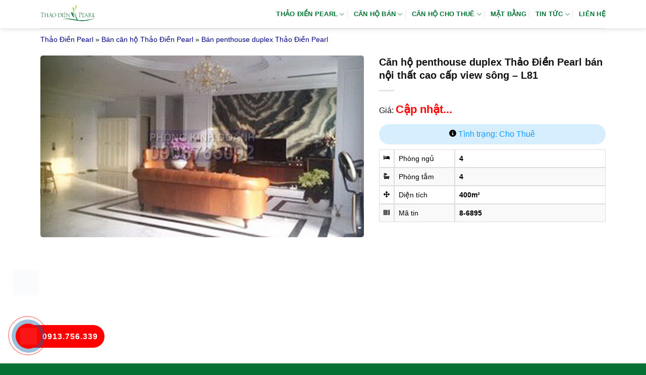

--- FILE ---
content_type: text/html; charset=UTF-8
request_url: https://canhothaodienpearl.info/can-ho-penthouse-duplex-thao-dien-pearl-ban-noi-that-cao-cap-view-song-l81/
body_size: 12647
content:
<!DOCTYPE html><html lang="vi" prefix="og: https://ogp.me/ns#" class="loading-site no-js"><head><script data-no-optimize="1">var litespeed_docref=sessionStorage.getItem("litespeed_docref");litespeed_docref&&(Object.defineProperty(document,"referrer",{get:function(){return litespeed_docref}}),sessionStorage.removeItem("litespeed_docref"));</script> <meta charset="UTF-8" /><link rel="profile" href="http://gmpg.org/xfn/11" /><link rel="pingback" href="https://canhothaodienpearl.info/xmlrpc.php" /><meta name="viewport" content="width=device-width, initial-scale=1" /><title>Căn hộ penthouse duplex Thảo Điền Pearl bán nội thất cao cấp view sông – L81</title><meta name="description" content="Căn hộ penthouse duplex Thảo Điền Pearl bán môi trường lý tưởng 4 phòng ngủ, phòng khách, 4 phòng tắm &amp; WC, bếp, giặt phơi. Căn hộ penthouse duplex Thảo"/><meta name="robots" content="follow, index, max-snippet:-1, max-video-preview:-1, max-image-preview:large"/><link rel="canonical" href="https://canhothaodienpearl.info/can-ho-penthouse-duplex-thao-dien-pearl-ban-noi-that-cao-cap-view-song-l81/" /><meta property="og:locale" content="vi_VN" /><meta property="og:type" content="article" /><meta property="og:title" content="Căn hộ penthouse duplex Thảo Điền Pearl bán nội thất cao cấp view sông – L81" /><meta property="og:description" content="Căn hộ penthouse duplex Thảo Điền Pearl bán môi trường lý tưởng 4 phòng ngủ, phòng khách, 4 phòng tắm &amp; WC, bếp, giặt phơi. Căn hộ penthouse duplex Thảo" /><meta property="og:url" content="https://canhothaodienpearl.info/can-ho-penthouse-duplex-thao-dien-pearl-ban-noi-that-cao-cap-view-song-l81/" /><meta property="og:site_name" content="Thảo Điền Pearl" /><meta property="og:image" content="https://canhothaodienpearl.info/wp-content/uploads/2022/12/Thao-Dien-Pearl-ch-371.jpg" /><meta property="og:image:secure_url" content="https://canhothaodienpearl.info/wp-content/uploads/2022/12/Thao-Dien-Pearl-ch-371.jpg" /><meta property="og:image:width" content="1200" /><meta property="og:image:height" content="720" /><meta property="og:image:alt" content="Căn hộ penthouse duplex Thảo Điền Pearl bán nội thất cao cấp view sông – L81" /><meta property="og:image:type" content="image/jpeg" /><meta property="article:published_time" content="2024-08-22T16:31:14+07:00" /><meta name="twitter:card" content="summary_large_image" /><meta name="twitter:title" content="Căn hộ penthouse duplex Thảo Điền Pearl bán nội thất cao cấp view sông – L81" /><meta name="twitter:description" content="Căn hộ penthouse duplex Thảo Điền Pearl bán môi trường lý tưởng 4 phòng ngủ, phòng khách, 4 phòng tắm &amp; WC, bếp, giặt phơi. Căn hộ penthouse duplex Thảo" /><meta name="twitter:site" content="@admin" /><meta name="twitter:creator" content="@admin" /><meta name="twitter:image" content="https://canhothaodienpearl.info/wp-content/uploads/2022/12/Thao-Dien-Pearl-ch-371.jpg" /> <script type="application/ld+json" class="rank-math-schema">{"@context":"https://schema.org","@graph":[{"@type":["Person","Organization"],"@id":"https://canhothaodienpearl.info/#person","name":"Th\u1ea3o \u0110i\u1ec1n Pearl","sameAs":["https://twitter.com/admin"],"logo":{"@type":"ImageObject","@id":"https://canhothaodienpearl.info/#logo","url":"https://canhothaodienpearl.info/wp-content/uploads/2022/10/logo-thaodienpearl.png","contentUrl":"https://canhothaodienpearl.info/wp-content/uploads/2022/10/logo-thaodienpearl.png","caption":"Th\u1ea3o \u0110i\u1ec1n Pearl","inLanguage":"vi","width":"398","height":"206"},"image":{"@type":"ImageObject","@id":"https://canhothaodienpearl.info/#logo","url":"https://canhothaodienpearl.info/wp-content/uploads/2022/10/logo-thaodienpearl.png","contentUrl":"https://canhothaodienpearl.info/wp-content/uploads/2022/10/logo-thaodienpearl.png","caption":"Th\u1ea3o \u0110i\u1ec1n Pearl","inLanguage":"vi","width":"398","height":"206"}},{"@type":"WebSite","@id":"https://canhothaodienpearl.info/#website","url":"https://canhothaodienpearl.info","name":"Th\u1ea3o \u0110i\u1ec1n Pearl","alternateName":"Th\u1ea3o \u0110i\u1ec1n Pearl","publisher":{"@id":"https://canhothaodienpearl.info/#person"},"inLanguage":"vi"},{"@type":"ImageObject","@id":"https://canhothaodienpearl.info/wp-content/uploads/2022/12/Thao-Dien-Pearl-ch-371.jpg","url":"https://canhothaodienpearl.info/wp-content/uploads/2022/12/Thao-Dien-Pearl-ch-371.jpg","width":"1200","height":"720","inLanguage":"vi"},{"@type":"BreadcrumbList","@id":"https://canhothaodienpearl.info/can-ho-penthouse-duplex-thao-dien-pearl-ban-noi-that-cao-cap-view-song-l81/#breadcrumb","itemListElement":[{"@type":"ListItem","position":"1","item":{"@id":"https://canhothaodienpearl.info","name":"Th\u1ea3o \u0110i\u1ec1n Pearl"}},{"@type":"ListItem","position":"2","item":{"@id":"https://canhothaodienpearl.info/ban-can-ho-thao-dien-pearl/","name":"B\u00e1n c\u0103n h\u1ed9 Th\u1ea3o \u0110i\u1ec1n Pearl"}},{"@type":"ListItem","position":"3","item":{"@id":"https://canhothaodienpearl.info/ban-penthouse-duplex-thao-dien-pearl/","name":"B\u00e1n penthouse duplex Th\u1ea3o \u0110i\u1ec1n Pearl"}},{"@type":"ListItem","position":"4","item":{"@id":"https://canhothaodienpearl.info/can-ho-penthouse-duplex-thao-dien-pearl-ban-noi-that-cao-cap-view-song-l81/","name":"C\u0103n h\u1ed9 penthouse duplex Th\u1ea3o \u0110i\u1ec1n Pearl b\u00e1n n\u1ed9i th\u1ea5t cao c\u1ea5p view s\u00f4ng \u2013 L81"}}]},{"@type":"WebPage","@id":"https://canhothaodienpearl.info/can-ho-penthouse-duplex-thao-dien-pearl-ban-noi-that-cao-cap-view-song-l81/#webpage","url":"https://canhothaodienpearl.info/can-ho-penthouse-duplex-thao-dien-pearl-ban-noi-that-cao-cap-view-song-l81/","name":"C\u0103n h\u1ed9 penthouse duplex Th\u1ea3o \u0110i\u1ec1n Pearl b\u00e1n n\u1ed9i th\u1ea5t cao c\u1ea5p view s\u00f4ng \u2013 L81","datePublished":"2024-08-22T16:31:14+07:00","dateModified":"2024-08-22T16:31:14+07:00","isPartOf":{"@id":"https://canhothaodienpearl.info/#website"},"primaryImageOfPage":{"@id":"https://canhothaodienpearl.info/wp-content/uploads/2022/12/Thao-Dien-Pearl-ch-371.jpg"},"inLanguage":"vi","breadcrumb":{"@id":"https://canhothaodienpearl.info/can-ho-penthouse-duplex-thao-dien-pearl-ban-noi-that-cao-cap-view-song-l81/#breadcrumb"}},{"@type":"Person","@id":"https://canhothaodienpearl.info/can-ho-penthouse-duplex-thao-dien-pearl-ban-noi-that-cao-cap-view-song-l81/#author","name":"admin","image":{"@type":"ImageObject","@id":"https://canhothaodienpearl.info/wp-content/litespeed/avatar/cbb30ea63426da7c50056780cdcf6ca3.jpg?ver=1768319727","url":"https://canhothaodienpearl.info/wp-content/litespeed/avatar/cbb30ea63426da7c50056780cdcf6ca3.jpg?ver=1768319727","caption":"admin","inLanguage":"vi"}},{"@type":"BlogPosting","headline":"C\u0103n h\u1ed9 penthouse duplex Th\u1ea3o \u0110i\u1ec1n Pearl b\u00e1n n\u1ed9i th\u1ea5t cao c\u1ea5p view s\u00f4ng \u2013 L81","datePublished":"2024-08-22T16:31:14+07:00","dateModified":"2024-08-22T16:31:14+07:00","articleSection":"B\u00e1n penthouse duplex Th\u1ea3o \u0110i\u1ec1n Pearl","author":{"@id":"https://canhothaodienpearl.info/can-ho-penthouse-duplex-thao-dien-pearl-ban-noi-that-cao-cap-view-song-l81/#author","name":"admin"},"publisher":{"@id":"https://canhothaodienpearl.info/#person"},"description":"C\u0103n h\u1ed9 penthouse duplex Th\u1ea3o \u0110i\u1ec1n Pearl b\u00e1n m\u00f4i tr\u01b0\u1eddng l\u00fd t\u01b0\u1edfng 4 ph\u00f2ng ng\u1ee7, ph\u00f2ng kh\u00e1ch, 4 ph\u00f2ng t\u1eafm &amp; WC, b\u1ebfp, gi\u1eb7t ph\u01a1i. C\u0103n h\u1ed9 penthouse duplex Th\u1ea3o","name":"C\u0103n h\u1ed9 penthouse duplex Th\u1ea3o \u0110i\u1ec1n Pearl b\u00e1n n\u1ed9i th\u1ea5t cao c\u1ea5p view s\u00f4ng \u2013 L81","@id":"https://canhothaodienpearl.info/can-ho-penthouse-duplex-thao-dien-pearl-ban-noi-that-cao-cap-view-song-l81/#richSnippet","isPartOf":{"@id":"https://canhothaodienpearl.info/can-ho-penthouse-duplex-thao-dien-pearl-ban-noi-that-cao-cap-view-song-l81/#webpage"},"image":{"@id":"https://canhothaodienpearl.info/wp-content/uploads/2022/12/Thao-Dien-Pearl-ch-371.jpg"},"inLanguage":"vi","mainEntityOfPage":{"@id":"https://canhothaodienpearl.info/can-ho-penthouse-duplex-thao-dien-pearl-ban-noi-that-cao-cap-view-song-l81/#webpage"}}]}</script> <link rel='dns-prefetch' href='//fonts.googleapis.com' /><link href='https://fonts.gstatic.com' crossorigin rel='preconnect' /><link rel='prefetch' href='https://canhothaodienpearl.info/wp-content/themes/flatsome/assets/js/flatsome.js?ver=e1ad26bd5672989785e1' /><link rel='prefetch' href='https://canhothaodienpearl.info/wp-content/themes/flatsome/assets/js/chunk.slider.js?ver=3.19.9' /><link rel='prefetch' href='https://canhothaodienpearl.info/wp-content/themes/flatsome/assets/js/chunk.popups.js?ver=3.19.9' /><link rel='prefetch' href='https://canhothaodienpearl.info/wp-content/themes/flatsome/assets/js/chunk.tooltips.js?ver=3.19.9' /><link rel="alternate" type="application/rss+xml" title="Dòng thông tin Thảo Điền Pearl &raquo;" href="https://canhothaodienpearl.info/feed/" /><link rel="alternate" type="application/rss+xml" title="Thảo Điền Pearl &raquo; Dòng bình luận" href="https://canhothaodienpearl.info/comments/feed/" /><link data-optimized="2" rel="stylesheet" href="https://canhothaodienpearl.info/wp-content/litespeed/css/2e16375fe0ead89d64237a174578c99f.css?ver=2ce00" /> <script type="litespeed/javascript" data-src="https://canhothaodienpearl.info/wp-includes/js/jquery/jquery.min.js" id="jquery-core-js"></script> <link rel="https://api.w.org/" href="https://canhothaodienpearl.info/wp-json/" /><link rel="EditURI" type="application/rsd+xml" title="RSD" href="https://canhothaodienpearl.info/xmlrpc.php?rsd" /><meta name="generator" content="WordPress 6.8.3" /><link rel='shortlink' href='https://canhothaodienpearl.info/?p=1010208' /><link rel="alternate" title="oNhúng (JSON)" type="application/json+oembed" href="https://canhothaodienpearl.info/wp-json/oembed/1.0/embed?url=https%3A%2F%2Fcanhothaodienpearl.info%2Fcan-ho-penthouse-duplex-thao-dien-pearl-ban-noi-that-cao-cap-view-song-l81%2F" /><link rel="alternate" title="oNhúng (XML)" type="text/xml+oembed" href="https://canhothaodienpearl.info/wp-json/oembed/1.0/embed?url=https%3A%2F%2Fcanhothaodienpearl.info%2Fcan-ho-penthouse-duplex-thao-dien-pearl-ban-noi-that-cao-cap-view-song-l81%2F&#038;format=xml" /><link rel="icon" href="https://canhothaodienpearl.info/wp-content/uploads/2022/12/Favicon-Thao-Dien-Pearl.png" sizes="32x32" /><link rel="icon" href="https://canhothaodienpearl.info/wp-content/uploads/2022/12/Favicon-Thao-Dien-Pearl.png" sizes="192x192" /><link rel="apple-touch-icon" href="https://canhothaodienpearl.info/wp-content/uploads/2022/12/Favicon-Thao-Dien-Pearl.png" /><meta name="msapplication-TileImage" content="https://canhothaodienpearl.info/wp-content/uploads/2022/12/Favicon-Thao-Dien-Pearl.png" /></head><body class="wp-singular property-template-default single single-property postid-1010208 wp-theme-flatsome wp-child-theme-flatsome-child header-shadow lightbox nav-dropdown-has-arrow nav-dropdown-has-shadow nav-dropdown-has-border parallax-mobile"><a class="skip-link screen-reader-text" href="#main">Bỏ qua nội dung</a><div id="wrapper"><header id="header" class="header has-sticky sticky-jump"><div class="header-wrapper"><div id="masthead" class="header-main "><div class="header-inner flex-row container logo-left medium-logo-center" role="navigation"><div id="logo" class="flex-col logo"><a href="https://canhothaodienpearl.info/" title="Thảo Điền Pearl - Thảo Điền Pearl, căn hộ Thảo Điền Pearl, dự án Thảo Điền Pearl" rel="home">
<img data-lazyloaded="1" src="[data-uri]" width="398" height="206" data-src="https://canhothaodienpearl.info/wp-content/uploads/2022/10/logo-thaodienpearl.png" class="header_logo header-logo" alt="Thảo Điền Pearl"/><img data-lazyloaded="1" src="[data-uri]" width="398" height="206" data-src="https://canhothaodienpearl.info/wp-content/uploads/2022/10/logo-thaodienpearl.png" class="header-logo-dark" alt="Thảo Điền Pearl"/></a></div><div class="flex-col show-for-medium flex-left"><ul class="mobile-nav nav nav-left "><li class="nav-icon has-icon"><div class="header-button">		<a href="#" data-open="#main-menu" data-pos="left" data-bg="main-menu-overlay" data-color="" class="icon primary button round is-small" aria-label="Menu" aria-controls="main-menu" aria-expanded="false"><i class="icon-menu" ></i>
</a></div></li></ul></div><div class="flex-col hide-for-medium flex-left
flex-grow"><ul class="header-nav header-nav-main nav nav-left  nav-divided nav-spacing-medium nav-uppercase" ></ul></div><div class="flex-col hide-for-medium flex-right"><ul class="header-nav header-nav-main nav nav-right  nav-divided nav-spacing-medium nav-uppercase"><li id="menu-item-113" class="menu-item menu-item-type-custom menu-item-object-custom menu-item-home menu-item-has-children menu-item-113 menu-item-design-default has-dropdown"><a href="https://canhothaodienpearl.info" class="nav-top-link" aria-expanded="false" aria-haspopup="menu">THẢO ĐIỀN PEARL<i class="icon-angle-down" ></i></a><ul class="sub-menu nav-dropdown nav-dropdown-simple"><li id="menu-item-119" class="menu-item menu-item-type-post_type menu-item-object-page menu-item-119"><a rel="nofollow" href="https://canhothaodienpearl.info/vi-tri-du-an-can-ho-thao-dien-pearl/">VỊ TRÍ DỰ ÁN</a></li><li id="menu-item-118" class="menu-item menu-item-type-post_type menu-item-object-page menu-item-118"><a rel="nofollow" href="https://canhothaodienpearl.info/tien-ich-du-an-can-ho-thao-dien-pearl/">TIỆN ÍCH DỰ ÁN</a></li><li id="menu-item-522" class="menu-item menu-item-type-post_type menu-item-object-page menu-item-522"><a rel="nofollow" href="https://canhothaodienpearl.info/chu-dau-tu-du-an-can-ho-thao-dien-pearl/">CHỦ ĐẦU TƯ</a></li></ul></li><li id="menu-item-1010591" class="menu-item menu-item-type-taxonomy menu-item-object-category_property current-property-ancestor menu-item-has-children menu-item-1010591 menu-item-design-default has-dropdown"><a href="https://canhothaodienpearl.info/ban-can-ho-thao-dien-pearl/" class="nav-top-link" aria-expanded="false" aria-haspopup="menu">Căn hộ bán<i class="icon-angle-down" ></i></a><ul class="sub-menu nav-dropdown nav-dropdown-simple"><li id="menu-item-1010592" class="menu-item menu-item-type-taxonomy menu-item-object-category_property menu-item-1010592"><a href="https://canhothaodienpearl.info/ban-can-ho-2-phong-ngu-thao-dien-pearl/">2 phòng ngủ</a></li><li id="menu-item-1010593" class="menu-item menu-item-type-taxonomy menu-item-object-category_property menu-item-1010593"><a href="https://canhothaodienpearl.info/ban-can-ho-3-phong-ngu-thao-dien-pearl/">3 phòng ngủ</a></li><li id="menu-item-1010594" class="menu-item menu-item-type-taxonomy menu-item-object-category_property current-property-ancestor current-menu-parent current-property-parent menu-item-1010594 active"><a href="https://canhothaodienpearl.info/ban-penthouse-duplex-thao-dien-pearl/">Penthouse Duplex</a></li></ul></li><li id="menu-item-1010595" class="menu-item menu-item-type-taxonomy menu-item-object-category_property menu-item-has-children menu-item-1010595 menu-item-design-default has-dropdown"><a href="https://canhothaodienpearl.info/cho-thue-can-ho-thao-dien-pearl/" class="nav-top-link" aria-expanded="false" aria-haspopup="menu">Căn hộ cho thuê<i class="icon-angle-down" ></i></a><ul class="sub-menu nav-dropdown nav-dropdown-simple"><li id="menu-item-1010596" class="menu-item menu-item-type-taxonomy menu-item-object-category_property menu-item-1010596"><a href="https://canhothaodienpearl.info/cho-thue-can-ho-2-phong-ngu-thao-dien-pearl/">Thuê 2 phòng ngủ</a></li><li id="menu-item-1010597" class="menu-item menu-item-type-taxonomy menu-item-object-category_property menu-item-1010597"><a href="https://canhothaodienpearl.info/cho-thue-can-ho-3-phong-ngu-thao-dien-pearl/">Thuê 3 phòng ngủ</a></li><li id="menu-item-1010598" class="menu-item menu-item-type-taxonomy menu-item-object-category_property menu-item-1010598"><a href="https://canhothaodienpearl.info/cho-thue-penthouse-duplex-thao-dien-pearl/">Thuê Penthouse Duplex</a></li></ul></li><li id="menu-item-120" class="menu-item menu-item-type-post_type menu-item-object-page menu-item-120 menu-item-design-default"><a rel="nofollow" href="https://canhothaodienpearl.info/mat-bang-du-an-can-ho-thao-dien-pearl/" class="nav-top-link">MẶT BẰNG</a></li><li id="menu-item-604" class="menu-item menu-item-type-taxonomy menu-item-object-category menu-item-has-children menu-item-604 menu-item-design-default has-dropdown"><a rel="nofollow" href="https://canhothaodienpearl.info/tin-tuc/tin-tuc-thao-dien-pearl/" class="nav-top-link" aria-expanded="false" aria-haspopup="menu">TIN TỨC<i class="icon-angle-down" ></i></a><ul class="sub-menu nav-dropdown nav-dropdown-simple"><li id="menu-item-599" class="menu-item menu-item-type-taxonomy menu-item-object-category menu-item-599"><a rel="nofollow" href="https://canhothaodienpearl.info/tin-tuc/tin-thi-truong/">TIN THỊ TRƯỜNG</a></li><li id="menu-item-184" class="menu-item menu-item-type-taxonomy menu-item-object-category menu-item-184"><a rel="nofollow" href="https://canhothaodienpearl.info/tin-tuc/">TIN TỔNG HỢP</a></li></ul></li><li id="menu-item-142" class="menu-item menu-item-type-post_type menu-item-object-page menu-item-142 menu-item-design-default"><a rel="nofollow" href="https://canhothaodienpearl.info/lien-he-mua-va-thue-can-ho-thao-dien-pearl/" class="nav-top-link">LIÊN HỆ</a></li></ul></div><div class="flex-col show-for-medium flex-right"><ul class="mobile-nav nav nav-right "></ul></div></div><div class="container"><div class="top-divider full-width"></div></div></div><div class="header-bg-container fill"><div class="header-bg-image fill"></div><div class="header-bg-color fill"></div></div></div></header><main id="main" class=""><div id="content" role="main" class="content_property"><section class="section section-no-padding"><div class="section-content relative"><div class="row"><div class="col small-12 large-12"><div class="crumbs"><nav aria-label="breadcrumbs" class="rank-math-breadcrumb"><p><a href="https://canhothaodienpearl.info">Thảo Điền Pearl</a><span class="separator"> &raquo; </span><a href="https://canhothaodienpearl.info/ban-can-ho-thao-dien-pearl/">Bán căn hộ Thảo Điền Pearl</a><span class="separator"> &raquo; </span><a href="https://canhothaodienpearl.info/ban-penthouse-duplex-thao-dien-pearl/">Bán penthouse duplex Thảo Điền Pearl</a></p></nav></div></div><div class="col medium-7 small-12 large-7"><div class="col-inner"><div class="property_gallery"><link rel="preload" as="image" href="https://canhothaodienpearl.info/wp-content/uploads/2022/12/Thao-Dien-Pearl-ch-371.jpg"><div class="property-gallery-slider slider slider-nav-small mb-half flickity-enabled is-draggable"><div class="my-flickity-slider  is-nav-selected"><a class="image-lightbox lightbox-gallery" href="https://canhothaodienpearl.info/wp-content/uploads/2022/12/Thao-Dien-Pearl-ch-371.jpg">
<img data-lazyloaded="1" src="[data-uri]" width="1024" height="614" data-src="https://canhothaodienpearl.info/wp-content/uploads/2022/12/Thao-Dien-Pearl-ch-371-1024x614.jpg" alt="Căn hộ penthouse duplex Thảo Điền Pearl bán nội thất cao cấp view sông – L81" loading="lazy" decoding="async">
</a></div><div class="my-flickity-slider "><a class="image-lightbox lightbox-gallery" href="https://canhothaodienpearl.info/wp-content/uploads/2022/12/Thao-Dien-Pearl-ch-372.jpg">
<img data-lazyloaded="1" src="[data-uri]" width="1024" height="614" data-src="https://canhothaodienpearl.info/wp-content/uploads/2022/12/Thao-Dien-Pearl-ch-372-1024x614.jpg" alt="Căn hộ penthouse duplex Thảo Điền Pearl bán nội thất cao cấp view sông – L81" loading="lazy" decoding="async">
</a></div><div class="my-flickity-slider "><a class="image-lightbox lightbox-gallery" href="https://canhothaodienpearl.info/wp-content/uploads/2022/12/Thao-Dien-Pearl-ch-373.jpg">
<img data-lazyloaded="1" src="[data-uri]" width="1024" height="614" data-src="https://canhothaodienpearl.info/wp-content/uploads/2022/12/Thao-Dien-Pearl-ch-373-1024x614.jpg" alt="Căn hộ penthouse duplex Thảo Điền Pearl bán nội thất cao cấp view sông – L81" loading="lazy" decoding="async">
</a></div><div class="my-flickity-slider "><a class="image-lightbox lightbox-gallery" href="https://canhothaodienpearl.info/wp-content/uploads/2022/12/Thao-Dien-Pearl-ch-374.jpg">
<img data-lazyloaded="1" src="[data-uri]" width="1024" height="614" data-src="https://canhothaodienpearl.info/wp-content/uploads/2022/12/Thao-Dien-Pearl-ch-374-1024x614.jpg" alt="Căn hộ penthouse duplex Thảo Điền Pearl bán nội thất cao cấp view sông – L81" loading="lazy" decoding="async">
</a></div><div class="my-flickity-slider "><a class="image-lightbox lightbox-gallery" href="https://canhothaodienpearl.info/wp-content/uploads/2022/12/Thao-Dien-Pearl-ch-375.jpg">
<img data-lazyloaded="1" src="[data-uri]" width="1024" height="614" data-src="https://canhothaodienpearl.info/wp-content/uploads/2022/12/Thao-Dien-Pearl-ch-375-1024x614.jpg" alt="Căn hộ penthouse duplex Thảo Điền Pearl bán nội thất cao cấp view sông – L81" loading="lazy" decoding="async">
</a></div><div class="my-flickity-slider "><a class="image-lightbox lightbox-gallery" href="https://canhothaodienpearl.info/wp-content/uploads/2022/12/Thao-Dien-Pearl-ch-376.jpg">
<img data-lazyloaded="1" src="[data-uri]" width="1024" height="614" data-src="https://canhothaodienpearl.info/wp-content/uploads/2022/12/Thao-Dien-Pearl-ch-376-1024x614.jpg" alt="Căn hộ penthouse duplex Thảo Điền Pearl bán nội thất cao cấp view sông – L81" loading="lazy" decoding="async">
</a></div></div><div class="product-thumbnails thumbnails slider row row-collapse row-slider slider-nav-small small-columns-6 flickity-enabled"><div class="col  first">
<a>
<img data-lazyloaded="1" src="[data-uri]" width="150" height="150" data-src="https://canhothaodienpearl.info/wp-content/uploads/2022/12/Thao-Dien-Pearl-ch-371-150x150.jpg" alt="Căn hộ penthouse duplex Thảo Điền Pearl bán nội thất cao cấp view sông – L81" loading="lazy" decoding="async">
</a></div><div class="col ">
<a>
<img data-lazyloaded="1" src="[data-uri]" width="150" height="150" data-src="https://canhothaodienpearl.info/wp-content/uploads/2022/12/Thao-Dien-Pearl-ch-372-150x150.jpg" alt="Căn hộ penthouse duplex Thảo Điền Pearl bán nội thất cao cấp view sông – L81" loading="lazy" decoding="async">
</a></div><div class="col ">
<a>
<img data-lazyloaded="1" src="[data-uri]" width="150" height="150" data-src="https://canhothaodienpearl.info/wp-content/uploads/2022/12/Thao-Dien-Pearl-ch-373-150x150.jpg" alt="Căn hộ penthouse duplex Thảo Điền Pearl bán nội thất cao cấp view sông – L81" loading="lazy" decoding="async">
</a></div><div class="col ">
<a>
<img data-lazyloaded="1" src="[data-uri]" width="150" height="150" data-src="https://canhothaodienpearl.info/wp-content/uploads/2022/12/Thao-Dien-Pearl-ch-374-150x150.jpg" alt="Căn hộ penthouse duplex Thảo Điền Pearl bán nội thất cao cấp view sông – L81" loading="lazy" decoding="async">
</a></div><div class="col ">
<a>
<img data-lazyloaded="1" src="[data-uri]" width="150" height="150" data-src="https://canhothaodienpearl.info/wp-content/uploads/2022/12/Thao-Dien-Pearl-ch-375-150x150.jpg" alt="Căn hộ penthouse duplex Thảo Điền Pearl bán nội thất cao cấp view sông – L81" loading="lazy" decoding="async">
</a></div><div class="col ">
<a>
<img data-lazyloaded="1" src="[data-uri]" width="150" height="150" data-src="https://canhothaodienpearl.info/wp-content/uploads/2022/12/Thao-Dien-Pearl-ch-376-150x150.jpg" alt="Căn hộ penthouse duplex Thảo Điền Pearl bán nội thất cao cấp view sông – L81" loading="lazy" decoding="async">
</a></div></div></div></div></div><div class="col medium-5 small-12 large-5"><div class="col-inner"><h1 class="titlepro">Căn hộ penthouse duplex Thảo Điền Pearl bán nội thất cao cấp view sông – L81</h1><div class="is-divider"></div><div class="pricesingle">Giá: <span>Cập nhật...</span></div><div class="tinhtrang ttchothue">
<i class="icon-info-circle"></i> Tình trạng: Cho Thuê</div><table class="table"><tbody><tr><td style="width:30px"><span class="fa icon-bed"></span></td><td style="width:120px">Phòng ngủ</td><td><strong>4</strong></td></tr><tr><td style="width:30px"><span class="fa icon-bathtub"></span></td><td style="width:120px">Phòng tắm</td><td><strong>4</strong></td></tr><tr><td style="width:30px"><span class="fa icon-arrows-alt"></span></td><td style="width:120px">Diện tích</td><td><strong>400m²</strong></td></tr><tr><td style="width:30px"><span class="fa icon-barcode"></span></td><td style="width:120px">Mã tin</td><td><strong>8-6895</strong></td></tr></tbody></table></div></div></div></div></section><section class="section section-no-padding"><div class="section-content relative"><div class="is-border"></div><div class="row row-solid"><div class="col medium-8 small-12 large-8"><div class="col-inner"><div class="post-content"><h3><u>Thông tin mô tả</u></h3><p style="text-align: justify;">Căn hộ penthouse duplex Thảo Điền Pearl bán môi trường lý tưởng 4 phòng ngủ, phòng khách, 4 phòng tắm &amp; WC, bếp, giặt phơi. Căn hộ penthouse duplex Thảo Điền Pearl lầu cao, nội thất cao cấp không gian ưu việt cảnh quan xanh mát. Căn hộ penthouse duplex cao cấp Thảo Điền Pearl có diện tích 400 m2, bài trí cá tính đầy quyến rũ, view hướng về sông Sài Gòn &#8211; Landmark 81 cảnh quan tuyệt mỹ không khí trong lành. Giá bán (có thương lượng) <span style="color: #ff0000;"><strong>Đã bán</strong></span>.</p><p style="text-align: justify;"><a href="https://canhothaodienpearl.info/">Căn hộ Thảo Điền Pearl</a> được phát triển bởi Tập đoàn SSG, tiện nghi đích thực quản lý 5 sao. Căn hộ dự án Thảo Điền Pearl địa thế cực tốt giao thông thuận tiện, xây dựng tại 12 Quốc Hương, p. Thảo Điền q. 2.</p><p style="text-align: justify;">Căn hộ Thảo Điền Pearl bán thích hợp nhu cầu, đáp ứng mọi nhu cầu liên hệ tư vấn chi tiết. Bộ phận chăm sóc khách hàng Điện thoại <span style="color: #ff0000;"><b>0906765092</b></span></p><div class='clearfix'></div></div></div></div><div class="col medium-4 small-12 large-4"><div class="col-inner"><aside id="nav_menu-2" class="widget widget_nav_menu"><span class="widget-title "><span>Danh Mục</span></span><div class="is-divider small"></div><div class="menu-menu-sp-container"><ul id="menu-menu-sp" class="menu"><li id="menu-item-1010603" class="menu-item menu-item-type-taxonomy menu-item-object-category_property menu-item-has-children menu-item-1010603"><a href="https://canhothaodienpearl.info/cho-thue-can-ho-thao-dien-pearl/">Thảo Điền Pearl cho thuê</a><ul class="sub-menu"><li id="menu-item-1010604" class="menu-item menu-item-type-taxonomy menu-item-object-category_property menu-item-1010604"><a href="https://canhothaodienpearl.info/cho-thue-can-ho-2-phong-ngu-thao-dien-pearl/">Thuê Thảo Điền Pearl 2 phòng ngủ</a></li><li id="menu-item-1010605" class="menu-item menu-item-type-taxonomy menu-item-object-category_property menu-item-1010605"><a href="https://canhothaodienpearl.info/cho-thue-can-ho-3-phong-ngu-thao-dien-pearl/">Thuê Thảo Điền Pearl 3 phòng ngủ</a></li><li id="menu-item-1010606" class="menu-item menu-item-type-taxonomy menu-item-object-category_property menu-item-1010606"><a href="https://canhothaodienpearl.info/cho-thue-penthouse-duplex-thao-dien-pearl/">Thuê penthouse duplex Thảo Điền Pearl</a></li></ul></li><li id="menu-item-1010599" class="menu-item menu-item-type-taxonomy menu-item-object-category_property current-property-ancestor menu-item-has-children menu-item-1010599"><a href="https://canhothaodienpearl.info/ban-can-ho-thao-dien-pearl/">Bán căn hộ Thảo Điền Pearl</a><ul class="sub-menu"><li id="menu-item-1010600" class="menu-item menu-item-type-taxonomy menu-item-object-category_property menu-item-1010600"><a href="https://canhothaodienpearl.info/ban-can-ho-2-phong-ngu-thao-dien-pearl/">Bán Thảo Điền Pearl 2 phòng ngủ</a></li><li id="menu-item-1010601" class="menu-item menu-item-type-taxonomy menu-item-object-category_property menu-item-1010601"><a href="https://canhothaodienpearl.info/ban-can-ho-3-phong-ngu-thao-dien-pearl/">Bán Thảo Điền Pearl 3 phòng ngủ</a></li><li id="menu-item-1010602" class="menu-item menu-item-type-taxonomy menu-item-object-category_property current-property-ancestor current-menu-parent current-property-parent menu-item-1010602"><a href="https://canhothaodienpearl.info/ban-penthouse-duplex-thao-dien-pearl/">Bán penthouse duplex Thảo Điền Pearl</a></li></ul></li></ul></div></aside></div></div></div></div></section><section class="section section-no-padding"><div class="section-content relative"><div class="row"><div class="col small-12 large-12"><div class="col-inner section-padding-top"><h3>Tin Khác :</h3></div></div><div class="col medium-4 small-12 large-4"><div class="col-inner"><div class="box pro has-hover box-text-bottom"><div class="box-image">
<a href="https://canhothaodienpearl.info/can-penthouse-duplex-thao-dien-pearl-ban-noi-that-co-ban-view-song-l81/" title="Căn penthouse Duplex Thảo Điền Pearl bán nội thất cơ bản view sông – L81">
<img data-lazyloaded="1" src="[data-uri]" width="800" height="480" data-src="https://canhothaodienpearl.info/wp-content/uploads/2024/03/Thao-Dien-Pearl-ch-779.jpg" class="attachment-large size-large" alt="" loading="lazy" decoding="async" data-srcset="https://canhothaodienpearl.info/wp-content/uploads/2024/03/Thao-Dien-Pearl-ch-779.jpg 800w, https://canhothaodienpearl.info/wp-content/uploads/2024/03/Thao-Dien-Pearl-ch-779-300x180.jpg 300w, https://canhothaodienpearl.info/wp-content/uploads/2024/03/Thao-Dien-Pearl-ch-779-768x461.jpg 768w, https://canhothaodienpearl.info/wp-content/uploads/2024/03/Thao-Dien-Pearl-ch-779-600x360.jpg 600w" data-sizes="auto, (max-width: 800px) 100vw, 800px" /><div class="countgallery"><i class="icon-image"></i> 9</div>                </a></div><div class="box-text text-left"><div class="box-text-inner"><h2><a href="https://canhothaodienpearl.info/can-penthouse-duplex-thao-dien-pearl-ban-noi-that-co-ban-view-song-l81/">Căn penthouse Duplex Thảo Điền Pearl bán nội thất cơ bản view sông – L81</a></h2><div class="is-divider"></div><div class="short-description"><div class="pricepro">Giá: <span>59 tỷ</span></div><ul class="detailroom"><li title="Phòng ngủ" class="bed">
<span class="icon-bed"></span> 4</li><li title="Phòng tắm">
<span class="icon-bathtub"></span> 4</li><li title="Diện tích">
<span class="icon-arrows-alt"></span> 400m²</li><li title="Mã tin">
<span class="icon-barcode"></span> 8-6896</li></ul></div></div></div></div></div></div><div class="col medium-4 small-12 large-4"><div class="col-inner"><div class="box pro has-hover box-text-bottom"><div class="box-image">
<a href="https://canhothaodienpearl.info/can-ho-penthouse-duplex-thao-dien-pearl-ban-day-du-noi-that-view-song-dep/" title="Căn hộ penthouse duplex Thảo Điền Pearl bán đầy đủ nội thất view sông đẹp">
<img data-lazyloaded="1" src="[data-uri]" width="1020" height="612" data-src="https://canhothaodienpearl.info/wp-content/uploads/2023/09/Thao-Dien-Pearl-ch-538-1024x614.jpg" class="attachment-large size-large" alt="" loading="lazy" decoding="async" data-srcset="https://canhothaodienpearl.info/wp-content/uploads/2023/09/Thao-Dien-Pearl-ch-538-1024x614.jpg 1024w, https://canhothaodienpearl.info/wp-content/uploads/2023/09/Thao-Dien-Pearl-ch-538-300x180.jpg 300w, https://canhothaodienpearl.info/wp-content/uploads/2023/09/Thao-Dien-Pearl-ch-538-768x461.jpg 768w, https://canhothaodienpearl.info/wp-content/uploads/2023/09/Thao-Dien-Pearl-ch-538-600x360.jpg 600w, https://canhothaodienpearl.info/wp-content/uploads/2023/09/Thao-Dien-Pearl-ch-538.jpg 1200w" data-sizes="auto, (max-width: 1020px) 100vw, 1020px" /><div class="countgallery"><i class="icon-image"></i> 8</div>                </a></div><div class="box-text text-left"><div class="box-text-inner"><h2><a href="https://canhothaodienpearl.info/can-ho-penthouse-duplex-thao-dien-pearl-ban-day-du-noi-that-view-song-dep/">Căn hộ penthouse duplex Thảo Điền Pearl bán đầy đủ nội thất view sông đẹp</a></h2><div class="is-divider"></div><div class="short-description"><div class="pricepro">Giá: <span>2,5 triệu usd</span></div><ul class="detailroom"><li title="Phòng ngủ" class="bed">
<span class="icon-bed"></span> 4</li><li title="Phòng tắm">
<span class="icon-bathtub"></span> 4</li><li title="Diện tích">
<span class="icon-arrows-alt"></span> 400m²</li></ul></div></div></div></div></div></div><div class="col medium-4 small-12 large-4"><div class="col-inner"><div class="box pro has-hover box-text-bottom"><div class="box-image">
<a href="https://canhothaodienpearl.info/can-ho-thao-dien-pearl-ban-dien-tich-cuc-lon-lau-cao-noi-that-xin-view-song-l81/" title="Căn hộ Thảo Điền Pearl bán diện tích cực lớn lầu cao nội thất xịn view sông – L81">
<img data-lazyloaded="1" src="[data-uri]" width="1020" height="612" data-src="https://canhothaodienpearl.info/wp-content/uploads/2022/10/Thao-Dien-Pearl-SSG-225-1024x614.jpg" class="attachment-large size-large" alt="" loading="lazy" decoding="async" data-srcset="https://canhothaodienpearl.info/wp-content/uploads/2022/10/Thao-Dien-Pearl-SSG-225-1024x614.jpg 1024w, https://canhothaodienpearl.info/wp-content/uploads/2022/10/Thao-Dien-Pearl-SSG-225-300x180.jpg 300w, https://canhothaodienpearl.info/wp-content/uploads/2022/10/Thao-Dien-Pearl-SSG-225-600x360.jpg 600w, https://canhothaodienpearl.info/wp-content/uploads/2022/10/Thao-Dien-Pearl-SSG-225-768x461.jpg 768w, https://canhothaodienpearl.info/wp-content/uploads/2022/10/Thao-Dien-Pearl-SSG-225.jpg 1200w" data-sizes="auto, (max-width: 1020px) 100vw, 1020px" /><div class="countgallery"><i class="icon-image"></i> 8</div>                </a></div><div class="box-text text-left"><div class="box-text-inner"><h2><a href="https://canhothaodienpearl.info/can-ho-thao-dien-pearl-ban-dien-tich-cuc-lon-lau-cao-noi-that-xin-view-song-l81/">Căn hộ Thảo Điền Pearl bán diện tích cực lớn lầu cao nội thất xịn view sông – L81</a></h2><div class="is-divider"></div><div class="short-description"><div class="pricepro">Giá: <span>20 tỷ</span></div><ul class="detailroom"><li title="Phòng ngủ" class="bed">
<span class="icon-bed"></span> 4</li><li title="Phòng tắm">
<span class="icon-bathtub"></span> 4</li><li title="Diện tích">
<span class="icon-arrows-alt"></span> 240m²</li><li title="Mã tin">
<span class="icon-barcode"></span> 8-8394</li></ul></div></div></div></div></div></div><div class="col medium-4 small-12 large-4"><div class="col-inner"><div class="box pro has-hover box-text-bottom"><div class="box-image">
<a href="https://canhothaodienpearl.info/can-ho-penthouse-duplex-thao-dien-pearl-ban-noi-that-cuc-xin-view-song-l81/" title="Căn hộ penthouse duplex Thảo Điền Pearl bán nội thất cực xịn view sông – L81">
<img data-lazyloaded="1" src="[data-uri]" width="1020" height="612" data-src="https://canhothaodienpearl.info/wp-content/uploads/2022/12/Thao-Dien-Pearl-ch-334-1024x614.jpg" class="attachment-large size-large" alt="" loading="lazy" decoding="async" data-srcset="https://canhothaodienpearl.info/wp-content/uploads/2022/12/Thao-Dien-Pearl-ch-334-1024x614.jpg 1024w, https://canhothaodienpearl.info/wp-content/uploads/2022/12/Thao-Dien-Pearl-ch-334-300x180.jpg 300w, https://canhothaodienpearl.info/wp-content/uploads/2022/12/Thao-Dien-Pearl-ch-334-768x461.jpg 768w, https://canhothaodienpearl.info/wp-content/uploads/2022/12/Thao-Dien-Pearl-ch-334-600x360.jpg 600w, https://canhothaodienpearl.info/wp-content/uploads/2022/12/Thao-Dien-Pearl-ch-334.jpg 1200w" data-sizes="auto, (max-width: 1020px) 100vw, 1020px" /><div class="countgallery"><i class="icon-image"></i> 8</div>                </a></div><div class="box-text text-left"><div class="box-text-inner"><h2><a href="https://canhothaodienpearl.info/can-ho-penthouse-duplex-thao-dien-pearl-ban-noi-that-cuc-xin-view-song-l81/">Căn hộ penthouse duplex Thảo Điền Pearl bán nội thất cực xịn view sông – L81</a></h2><div class="is-divider"></div><div class="short-description"><div class="pricepro">Giá: <span>Cập nhật...</span></div><ul class="detailroom"><li title="Phòng ngủ" class="bed">
<span class="icon-bed"></span> 4</li><li title="Phòng tắm">
<span class="icon-bathtub"></span> 4</li><li title="Diện tích">
<span class="icon-arrows-alt"></span> 400m²</li><li title="Mã tin">
<span class="icon-barcode"></span> 7-6897</li></ul></div></div></div></div></div></div><div class="col medium-4 small-12 large-4"><div class="col-inner"><div class="box pro has-hover box-text-bottom"><div class="box-image">
<a href="https://canhothaodienpearl.info/can-ho-penthouse-duplex-thao-dien-pearl-ban-khong-noi-that-view-song-dep/" title="Căn hộ penthouse duplex Thảo Điền Pearl bán không nội thất view sông đẹp">
<img data-lazyloaded="1" src="[data-uri]" width="1020" height="612" data-src="https://canhothaodienpearl.info/wp-content/uploads/2022/12/Thao-Dien-Pearl-ch-161-1024x614.jpg" class="attachment-large size-large" alt="" loading="lazy" decoding="async" data-srcset="https://canhothaodienpearl.info/wp-content/uploads/2022/12/Thao-Dien-Pearl-ch-161-1024x614.jpg 1024w, https://canhothaodienpearl.info/wp-content/uploads/2022/12/Thao-Dien-Pearl-ch-161-300x180.jpg 300w, https://canhothaodienpearl.info/wp-content/uploads/2022/12/Thao-Dien-Pearl-ch-161-768x461.jpg 768w, https://canhothaodienpearl.info/wp-content/uploads/2022/12/Thao-Dien-Pearl-ch-161-600x360.jpg 600w, https://canhothaodienpearl.info/wp-content/uploads/2022/12/Thao-Dien-Pearl-ch-161.jpg 1200w" data-sizes="auto, (max-width: 1020px) 100vw, 1020px" /><div class="countgallery"><i class="icon-image"></i> 5</div>                </a></div><div class="box-text text-left"><div class="box-text-inner"><h2><a href="https://canhothaodienpearl.info/can-ho-penthouse-duplex-thao-dien-pearl-ban-khong-noi-that-view-song-dep/">Căn hộ penthouse duplex Thảo Điền Pearl bán không nội thất view sông đẹp</a></h2><div class="is-divider"></div><div class="short-description"><div class="pricepro">Giá: <span>Cập nhật...</span></div><ul class="detailroom"><li title="Phòng ngủ" class="bed">
<span class="icon-bed"></span> 4</li><li title="Phòng tắm">
<span class="icon-bathtub"></span> 4</li><li title="Diện tích">
<span class="icon-arrows-alt"></span> 400m²</li><li title="Mã tin">
<span class="icon-barcode"></span> 8-6897</li></ul></div></div></div></div></div></div><div class="col medium-4 small-12 large-4"><div class="col-inner"><div class="box pro has-hover box-text-bottom"><div class="box-image">
<a href="https://canhothaodienpearl.info/can-ho-penthouse-duplex-thao-dien-pearl-ban-nha-dep-view-song-cuc-dep/" title="Căn hộ penthouse duplex Thảo Điền Pearl bán nhà đẹp view sông cực đẹp">
<img data-lazyloaded="1" src="[data-uri]" width="1000" height="600" data-src="https://canhothaodienpearl.info/wp-content/uploads/2024/03/Thao-Dien-Pearl-pent-3.jpg" class="attachment-large size-large" alt="" loading="lazy" decoding="async" data-srcset="https://canhothaodienpearl.info/wp-content/uploads/2024/03/Thao-Dien-Pearl-pent-3.jpg 1000w, https://canhothaodienpearl.info/wp-content/uploads/2024/03/Thao-Dien-Pearl-pent-3-300x180.jpg 300w, https://canhothaodienpearl.info/wp-content/uploads/2024/03/Thao-Dien-Pearl-pent-3-768x461.jpg 768w, https://canhothaodienpearl.info/wp-content/uploads/2024/03/Thao-Dien-Pearl-pent-3-600x360.jpg 600w" data-sizes="auto, (max-width: 1000px) 100vw, 1000px" /><div class="countgallery"><i class="icon-image"></i> 9</div>                </a></div><div class="box-text text-left"><div class="box-text-inner"><h2><a href="https://canhothaodienpearl.info/can-ho-penthouse-duplex-thao-dien-pearl-ban-nha-dep-view-song-cuc-dep/">Căn hộ penthouse duplex Thảo Điền Pearl bán nhà đẹp view sông cực đẹp</a></h2><div class="is-divider"></div><div class="short-description"><div class="pricepro">Giá: <span>Cập nhật...</span></div><ul class="detailroom"><li title="Phòng ngủ" class="bed">
<span class="icon-bed"></span> 4</li><li title="Phòng tắm">
<span class="icon-bathtub"></span> 4</li><li title="Diện tích">
<span class="icon-arrows-alt"></span> 400m²</li><li title="Mã tin">
<span class="icon-barcode"></span> 8-6997</li></ul></div></div></div></div></div></div></div></div></section></div></main><footer id="footer" class="footer-wrapper"><div class="footer-widgets footer footer-1"><div class="row dark large-columns-2 mb-0"><div id="text-6" class="col pb-0 widget widget_text"><div class="textwidget"><p><a href="https://canhothaodienpearl.info/wp-content/uploads/2022/12/Thao-Dien-Pearl-1da.png"><img data-lazyloaded="1" src="[data-uri]" decoding="async" class="alignnone size-full wp-image-1008059" data-src="https://canhothaodienpearl.info/wp-content/uploads/2022/12/Thao-Dien-Pearl-1da.png" alt="" width="200" height="60" /></a></p><p>Địa chỉ: số 12 Quốc Hương, Phường Thảo Điền, Quận 2, Tp.HCM<br />
Email: canhothaodienpearl@gmail.com<br />
[Hotline]: 0906 765 092</p></div></div><div id="text-5" class="col pb-0 widget widget_text"><span class="widget-title">Đăng Ký Ngay</span><div class="is-divider small"></div><div class="textwidget"><div class="wpcf7 no-js" id="wpcf7-f131-o1" lang="en-US" dir="ltr" data-wpcf7-id="131"><div class="screen-reader-response"><p role="status" aria-live="polite" aria-atomic="true"></p><ul></ul></div><form action="/can-ho-penthouse-duplex-thao-dien-pearl-ban-noi-that-cao-cap-view-song-l81/#wpcf7-f131-o1" method="post" class="wpcf7-form init" aria-label="Contact form" novalidate="novalidate" data-status="init"><fieldset class="hidden-fields-container"><input type="hidden" name="_wpcf7" value="131" /><input type="hidden" name="_wpcf7_version" value="6.1.4" /><input type="hidden" name="_wpcf7_locale" value="en_US" /><input type="hidden" name="_wpcf7_unit_tag" value="wpcf7-f131-o1" /><input type="hidden" name="_wpcf7_container_post" value="0" /><input type="hidden" name="_wpcf7_posted_data_hash" value="" /></fieldset><p><span class="wpcf7-form-control-wrap" data-name="ho-ten"><input size="40" maxlength="400" class="wpcf7-form-control wpcf7-text wpcf7-validates-as-required form-control" aria-required="true" aria-invalid="false" placeholder="Họ và tên" value="" type="text" name="ho-ten" /></span><br />
<span class="wpcf7-form-control-wrap" data-name="dienthoai"><input size="40" maxlength="400" class="wpcf7-form-control wpcf7-tel wpcf7-validates-as-required wpcf7-text wpcf7-validates-as-tel form-control" aria-required="true" aria-invalid="false" placeholder="Số điện thoại" value="" type="tel" name="dienthoai" /></span><br />
<input class="wpcf7-form-control wpcf7-submit has-spinner btn btn-submit" type="submit" value="Đăng ký" /></p><div class="wpcf7-response-output" aria-hidden="true"></div></form></div></div></div></div></div><div class="footer-widgets footer footer-2 dark"><div class="row dark large-columns-1 mb-0"><div id="custom_html-3" class="widget_text col pb-0 widget widget_custom_html"><div class="textwidget custom-html-widget"><strong> Tags tìm kiếm nhanh</strong>: <a href="https://canhothaodienpearl.info/">Thảo Điền Pearl</a>, <a href="https://canhothaodienpearl.info/">căn hộ Thảo Điền Pearl</a>, <a href="https://canhothaodienpearl.info/">dự án Thảo Điền Pearl</a>, <a href="https://canhothaodienpearl.info/">chung cư Thảo Điền Pearl</a>, <a href="https://canhothaodienpearl.info/ban-can-ho-thao-dien-pearl/">bán căn hộ Thảo Điền Pearl</a>, <a href="https://canhothaodienpearl.info/cho-thue-can-ho-thao-dien-pearl/">cho thuê Thảo Điền Pearl</a>, <a href="https://canhothaodienpearl.info/cho-thue-can-ho-thao-dien-pearl/">cho thuê căn hộ Thảo Điền Pearl</a>, <a href="https://canhothaodienpearl.info/cho-thue-can-ho-thao-dien-pearl/">thuê Thảo Điền Pearl</a>, <a href="https://canhothaodienpearl.info/cho-thue-can-ho-thao-dien-pearl/">Thảo Điền Pearl cho thuê</a><br>
Đối tác: <a href="https://vinhomescentralparktc.com/" title="vinhomes central park">Vinhomes Central Park vinhomescentralparktc.com</a> Bình Thạnh, <a href="https://duanmasterithaodien.com/" title="Masteri Thảo Điền">Masteri Thảo Điền duanmasterithaodien.com</a> Quận 2, <a href="https://canhocitygarden.org/" title="căn hộ city garden">City Garden canhocitygarden.org</a> Ngô Tất Tố, <a href="https://canhosaigonpearl.org/" title="căn hộ saigon pearl">Saigon Pearl canhosaigonpearl.org</a> Nguyễn Hữu Cảnh</div></div></div></div><div class="absolute-footer light medium-text-center small-text-center"><div class="container clearfix"><div class="footer-primary pull-left"><div class="copyright-footer">
Copyright 2026 © <strong>Canhothaodienpearl.info</strong></div></div></div></div></footer></div><div id="main-menu" class="mobile-sidebar no-scrollbar mfp-hide"><div class="sidebar-menu no-scrollbar "><ul class="nav nav-sidebar nav-vertical nav-uppercase" data-tab="1"><li class="header-search-form search-form html relative has-icon"><div class="header-search-form-wrapper"><div class="searchform-wrapper ux-search-box relative is-normal"><form method="get" class="searchform" action="https://canhothaodienpearl.info/" role="search"><div class="flex-row relative"><div class="flex-col flex-grow">
<input type="search" class="search-field mb-0" name="s" value="" id="s" placeholder="Tìm Kiếm" /></div><div class="flex-col">
<button type="submit" class="ux-search-submit submit-button secondary button icon mb-0" aria-label="Gửi">
<i class="icon-search" ></i>				</button></div></div><div class="live-search-results text-left z-top"></div></form></div></div></li><li class="menu-item menu-item-type-custom menu-item-object-custom menu-item-home menu-item-has-children menu-item-113"><a href="https://canhothaodienpearl.info">THẢO ĐIỀN PEARL</a><ul class="sub-menu nav-sidebar-ul children"><li class="menu-item menu-item-type-post_type menu-item-object-page menu-item-119"><a rel="nofollow" href="https://canhothaodienpearl.info/vi-tri-du-an-can-ho-thao-dien-pearl/">VỊ TRÍ DỰ ÁN</a></li><li class="menu-item menu-item-type-post_type menu-item-object-page menu-item-118"><a rel="nofollow" href="https://canhothaodienpearl.info/tien-ich-du-an-can-ho-thao-dien-pearl/">TIỆN ÍCH DỰ ÁN</a></li><li class="menu-item menu-item-type-post_type menu-item-object-page menu-item-522"><a rel="nofollow" href="https://canhothaodienpearl.info/chu-dau-tu-du-an-can-ho-thao-dien-pearl/">CHỦ ĐẦU TƯ</a></li></ul></li><li class="menu-item menu-item-type-taxonomy menu-item-object-category_property current-property-ancestor menu-item-has-children menu-item-1010591"><a href="https://canhothaodienpearl.info/ban-can-ho-thao-dien-pearl/">Căn hộ bán</a><ul class="sub-menu nav-sidebar-ul children"><li class="menu-item menu-item-type-taxonomy menu-item-object-category_property menu-item-1010592"><a href="https://canhothaodienpearl.info/ban-can-ho-2-phong-ngu-thao-dien-pearl/">2 phòng ngủ</a></li><li class="menu-item menu-item-type-taxonomy menu-item-object-category_property menu-item-1010593"><a href="https://canhothaodienpearl.info/ban-can-ho-3-phong-ngu-thao-dien-pearl/">3 phòng ngủ</a></li><li class="menu-item menu-item-type-taxonomy menu-item-object-category_property current-property-ancestor current-menu-parent current-property-parent menu-item-1010594"><a href="https://canhothaodienpearl.info/ban-penthouse-duplex-thao-dien-pearl/">Penthouse Duplex</a></li></ul></li><li class="menu-item menu-item-type-taxonomy menu-item-object-category_property menu-item-has-children menu-item-1010595"><a href="https://canhothaodienpearl.info/cho-thue-can-ho-thao-dien-pearl/">Căn hộ cho thuê</a><ul class="sub-menu nav-sidebar-ul children"><li class="menu-item menu-item-type-taxonomy menu-item-object-category_property menu-item-1010596"><a href="https://canhothaodienpearl.info/cho-thue-can-ho-2-phong-ngu-thao-dien-pearl/">Thuê 2 phòng ngủ</a></li><li class="menu-item menu-item-type-taxonomy menu-item-object-category_property menu-item-1010597"><a href="https://canhothaodienpearl.info/cho-thue-can-ho-3-phong-ngu-thao-dien-pearl/">Thuê 3 phòng ngủ</a></li><li class="menu-item menu-item-type-taxonomy menu-item-object-category_property menu-item-1010598"><a href="https://canhothaodienpearl.info/cho-thue-penthouse-duplex-thao-dien-pearl/">Thuê Penthouse Duplex</a></li></ul></li><li class="menu-item menu-item-type-post_type menu-item-object-page menu-item-120"><a rel="nofollow" href="https://canhothaodienpearl.info/mat-bang-du-an-can-ho-thao-dien-pearl/">MẶT BẰNG</a></li><li class="menu-item menu-item-type-taxonomy menu-item-object-category menu-item-has-children menu-item-604"><a rel="nofollow" href="https://canhothaodienpearl.info/tin-tuc/tin-tuc-thao-dien-pearl/">TIN TỨC</a><ul class="sub-menu nav-sidebar-ul children"><li class="menu-item menu-item-type-taxonomy menu-item-object-category menu-item-599"><a rel="nofollow" href="https://canhothaodienpearl.info/tin-tuc/tin-thi-truong/">TIN THỊ TRƯỜNG</a></li><li class="menu-item menu-item-type-taxonomy menu-item-object-category menu-item-184"><a rel="nofollow" href="https://canhothaodienpearl.info/tin-tuc/">TIN TỔNG HỢP</a></li></ul></li><li class="menu-item menu-item-type-post_type menu-item-object-page menu-item-142"><a rel="nofollow" href="https://canhothaodienpearl.info/lien-he-mua-va-thue-can-ho-thao-dien-pearl/">LIÊN HỆ</a></li></ul></div></div> <script type="speculationrules">{"prefetch":[{"source":"document","where":{"and":[{"href_matches":"\/*"},{"not":{"href_matches":["\/wp-*.php","\/wp-admin\/*","\/wp-content\/uploads\/*","\/wp-content\/*","\/wp-content\/plugins\/*","\/wp-content\/themes\/flatsome-child\/*","\/wp-content\/themes\/flatsome\/*","\/*\\?(.+)"]}},{"not":{"selector_matches":"a[rel~=\"nofollow\"]"}},{"not":{"selector_matches":".no-prefetch, .no-prefetch a"}}]},"eagerness":"conservative"}]}</script> <script type="text/javascript" src="https://canhothaodienpearl.info/wp-content/plugins/litespeed-cache/assets/js/instant_click.min.js" id="litespeed-cache-js" defer="defer" data-wp-strategy="defer"></script> <div id="navigation_toolbox"><ul class="chat"><li class="c">
<a rel="nofollow" href="https://zalo.me/0913756339" target="_blank" title="Zalo">
<img data-lazyloaded="1" src="[data-uri]" data-src="https://canhothaodienpearl.info/wp-content/themes/flatsome-child/images/icon-zalo.png" width="50px" height="50px" alt="Zalo 0913756339" loading="lazy" decoding="async">
</a></li></ul></div><div class="hotline-phone-ring-wrap"><div class="hotline-phone-ring"><div class="hotline-phone-ring-circle"></div><div class="hotline-phone-ring-circle-fill"></div><div class="hotline-phone-ring-img-circle">
<a rel="nofollow" href="tel:0913756339" class="pps-btn-img" title="Hotline">
<img data-lazyloaded="1" src="[data-uri]" data-src="https://canhothaodienpearl.info/wp-content/themes/flatsome-child/images/icon-phone.png" width="33px" height="33px" alt="Hotline 0913756339" loading="lazy" decoding="async">
</a></div></div><div class="hotline-bar">
<a href="tel:0913756339" title="Hotline 0913756339">
<span class="text-hotline">0913.756.339</span>
</a></div></div> <script type="litespeed/javascript" data-src="https://uhchat.net/code.php?f=da9637" ></script> <script data-no-optimize="1">window.lazyLoadOptions=Object.assign({},{threshold:300},window.lazyLoadOptions||{});!function(t,e){"object"==typeof exports&&"undefined"!=typeof module?module.exports=e():"function"==typeof define&&define.amd?define(e):(t="undefined"!=typeof globalThis?globalThis:t||self).LazyLoad=e()}(this,function(){"use strict";function e(){return(e=Object.assign||function(t){for(var e=1;e<arguments.length;e++){var n,a=arguments[e];for(n in a)Object.prototype.hasOwnProperty.call(a,n)&&(t[n]=a[n])}return t}).apply(this,arguments)}function o(t){return e({},at,t)}function l(t,e){return t.getAttribute(gt+e)}function c(t){return l(t,vt)}function s(t,e){return function(t,e,n){e=gt+e;null!==n?t.setAttribute(e,n):t.removeAttribute(e)}(t,vt,e)}function i(t){return s(t,null),0}function r(t){return null===c(t)}function u(t){return c(t)===_t}function d(t,e,n,a){t&&(void 0===a?void 0===n?t(e):t(e,n):t(e,n,a))}function f(t,e){et?t.classList.add(e):t.className+=(t.className?" ":"")+e}function _(t,e){et?t.classList.remove(e):t.className=t.className.replace(new RegExp("(^|\\s+)"+e+"(\\s+|$)")," ").replace(/^\s+/,"").replace(/\s+$/,"")}function g(t){return t.llTempImage}function v(t,e){!e||(e=e._observer)&&e.unobserve(t)}function b(t,e){t&&(t.loadingCount+=e)}function p(t,e){t&&(t.toLoadCount=e)}function n(t){for(var e,n=[],a=0;e=t.children[a];a+=1)"SOURCE"===e.tagName&&n.push(e);return n}function h(t,e){(t=t.parentNode)&&"PICTURE"===t.tagName&&n(t).forEach(e)}function a(t,e){n(t).forEach(e)}function m(t){return!!t[lt]}function E(t){return t[lt]}function I(t){return delete t[lt]}function y(e,t){var n;m(e)||(n={},t.forEach(function(t){n[t]=e.getAttribute(t)}),e[lt]=n)}function L(a,t){var o;m(a)&&(o=E(a),t.forEach(function(t){var e,n;e=a,(t=o[n=t])?e.setAttribute(n,t):e.removeAttribute(n)}))}function k(t,e,n){f(t,e.class_loading),s(t,st),n&&(b(n,1),d(e.callback_loading,t,n))}function A(t,e,n){n&&t.setAttribute(e,n)}function O(t,e){A(t,rt,l(t,e.data_sizes)),A(t,it,l(t,e.data_srcset)),A(t,ot,l(t,e.data_src))}function w(t,e,n){var a=l(t,e.data_bg_multi),o=l(t,e.data_bg_multi_hidpi);(a=nt&&o?o:a)&&(t.style.backgroundImage=a,n=n,f(t=t,(e=e).class_applied),s(t,dt),n&&(e.unobserve_completed&&v(t,e),d(e.callback_applied,t,n)))}function x(t,e){!e||0<e.loadingCount||0<e.toLoadCount||d(t.callback_finish,e)}function M(t,e,n){t.addEventListener(e,n),t.llEvLisnrs[e]=n}function N(t){return!!t.llEvLisnrs}function z(t){if(N(t)){var e,n,a=t.llEvLisnrs;for(e in a){var o=a[e];n=e,o=o,t.removeEventListener(n,o)}delete t.llEvLisnrs}}function C(t,e,n){var a;delete t.llTempImage,b(n,-1),(a=n)&&--a.toLoadCount,_(t,e.class_loading),e.unobserve_completed&&v(t,n)}function R(i,r,c){var l=g(i)||i;N(l)||function(t,e,n){N(t)||(t.llEvLisnrs={});var a="VIDEO"===t.tagName?"loadeddata":"load";M(t,a,e),M(t,"error",n)}(l,function(t){var e,n,a,o;n=r,a=c,o=u(e=i),C(e,n,a),f(e,n.class_loaded),s(e,ut),d(n.callback_loaded,e,a),o||x(n,a),z(l)},function(t){var e,n,a,o;n=r,a=c,o=u(e=i),C(e,n,a),f(e,n.class_error),s(e,ft),d(n.callback_error,e,a),o||x(n,a),z(l)})}function T(t,e,n){var a,o,i,r,c;t.llTempImage=document.createElement("IMG"),R(t,e,n),m(c=t)||(c[lt]={backgroundImage:c.style.backgroundImage}),i=n,r=l(a=t,(o=e).data_bg),c=l(a,o.data_bg_hidpi),(r=nt&&c?c:r)&&(a.style.backgroundImage='url("'.concat(r,'")'),g(a).setAttribute(ot,r),k(a,o,i)),w(t,e,n)}function G(t,e,n){var a;R(t,e,n),a=e,e=n,(t=Et[(n=t).tagName])&&(t(n,a),k(n,a,e))}function D(t,e,n){var a;a=t,(-1<It.indexOf(a.tagName)?G:T)(t,e,n)}function S(t,e,n){var a;t.setAttribute("loading","lazy"),R(t,e,n),a=e,(e=Et[(n=t).tagName])&&e(n,a),s(t,_t)}function V(t){t.removeAttribute(ot),t.removeAttribute(it),t.removeAttribute(rt)}function j(t){h(t,function(t){L(t,mt)}),L(t,mt)}function F(t){var e;(e=yt[t.tagName])?e(t):m(e=t)&&(t=E(e),e.style.backgroundImage=t.backgroundImage)}function P(t,e){var n;F(t),n=e,r(e=t)||u(e)||(_(e,n.class_entered),_(e,n.class_exited),_(e,n.class_applied),_(e,n.class_loading),_(e,n.class_loaded),_(e,n.class_error)),i(t),I(t)}function U(t,e,n,a){var o;n.cancel_on_exit&&(c(t)!==st||"IMG"===t.tagName&&(z(t),h(o=t,function(t){V(t)}),V(o),j(t),_(t,n.class_loading),b(a,-1),i(t),d(n.callback_cancel,t,e,a)))}function $(t,e,n,a){var o,i,r=(i=t,0<=bt.indexOf(c(i)));s(t,"entered"),f(t,n.class_entered),_(t,n.class_exited),o=t,i=a,n.unobserve_entered&&v(o,i),d(n.callback_enter,t,e,a),r||D(t,n,a)}function q(t){return t.use_native&&"loading"in HTMLImageElement.prototype}function H(t,o,i){t.forEach(function(t){return(a=t).isIntersecting||0<a.intersectionRatio?$(t.target,t,o,i):(e=t.target,n=t,a=o,t=i,void(r(e)||(f(e,a.class_exited),U(e,n,a,t),d(a.callback_exit,e,n,t))));var e,n,a})}function B(e,n){var t;tt&&!q(e)&&(n._observer=new IntersectionObserver(function(t){H(t,e,n)},{root:(t=e).container===document?null:t.container,rootMargin:t.thresholds||t.threshold+"px"}))}function J(t){return Array.prototype.slice.call(t)}function K(t){return t.container.querySelectorAll(t.elements_selector)}function Q(t){return c(t)===ft}function W(t,e){return e=t||K(e),J(e).filter(r)}function X(e,t){var n;(n=K(e),J(n).filter(Q)).forEach(function(t){_(t,e.class_error),i(t)}),t.update()}function t(t,e){var n,a,t=o(t);this._settings=t,this.loadingCount=0,B(t,this),n=t,a=this,Y&&window.addEventListener("online",function(){X(n,a)}),this.update(e)}var Y="undefined"!=typeof window,Z=Y&&!("onscroll"in window)||"undefined"!=typeof navigator&&/(gle|ing|ro)bot|crawl|spider/i.test(navigator.userAgent),tt=Y&&"IntersectionObserver"in window,et=Y&&"classList"in document.createElement("p"),nt=Y&&1<window.devicePixelRatio,at={elements_selector:".lazy",container:Z||Y?document:null,threshold:300,thresholds:null,data_src:"src",data_srcset:"srcset",data_sizes:"sizes",data_bg:"bg",data_bg_hidpi:"bg-hidpi",data_bg_multi:"bg-multi",data_bg_multi_hidpi:"bg-multi-hidpi",data_poster:"poster",class_applied:"applied",class_loading:"litespeed-loading",class_loaded:"litespeed-loaded",class_error:"error",class_entered:"entered",class_exited:"exited",unobserve_completed:!0,unobserve_entered:!1,cancel_on_exit:!0,callback_enter:null,callback_exit:null,callback_applied:null,callback_loading:null,callback_loaded:null,callback_error:null,callback_finish:null,callback_cancel:null,use_native:!1},ot="src",it="srcset",rt="sizes",ct="poster",lt="llOriginalAttrs",st="loading",ut="loaded",dt="applied",ft="error",_t="native",gt="data-",vt="ll-status",bt=[st,ut,dt,ft],pt=[ot],ht=[ot,ct],mt=[ot,it,rt],Et={IMG:function(t,e){h(t,function(t){y(t,mt),O(t,e)}),y(t,mt),O(t,e)},IFRAME:function(t,e){y(t,pt),A(t,ot,l(t,e.data_src))},VIDEO:function(t,e){a(t,function(t){y(t,pt),A(t,ot,l(t,e.data_src))}),y(t,ht),A(t,ct,l(t,e.data_poster)),A(t,ot,l(t,e.data_src)),t.load()}},It=["IMG","IFRAME","VIDEO"],yt={IMG:j,IFRAME:function(t){L(t,pt)},VIDEO:function(t){a(t,function(t){L(t,pt)}),L(t,ht),t.load()}},Lt=["IMG","IFRAME","VIDEO"];return t.prototype={update:function(t){var e,n,a,o=this._settings,i=W(t,o);{if(p(this,i.length),!Z&&tt)return q(o)?(e=o,n=this,i.forEach(function(t){-1!==Lt.indexOf(t.tagName)&&S(t,e,n)}),void p(n,0)):(t=this._observer,o=i,t.disconnect(),a=t,void o.forEach(function(t){a.observe(t)}));this.loadAll(i)}},destroy:function(){this._observer&&this._observer.disconnect(),K(this._settings).forEach(function(t){I(t)}),delete this._observer,delete this._settings,delete this.loadingCount,delete this.toLoadCount},loadAll:function(t){var e=this,n=this._settings;W(t,n).forEach(function(t){v(t,e),D(t,n,e)})},restoreAll:function(){var e=this._settings;K(e).forEach(function(t){P(t,e)})}},t.load=function(t,e){e=o(e);D(t,e)},t.resetStatus=function(t){i(t)},t}),function(t,e){"use strict";function n(){e.body.classList.add("litespeed_lazyloaded")}function a(){console.log("[LiteSpeed] Start Lazy Load"),o=new LazyLoad(Object.assign({},t.lazyLoadOptions||{},{elements_selector:"[data-lazyloaded]",callback_finish:n})),i=function(){o.update()},t.MutationObserver&&new MutationObserver(i).observe(e.documentElement,{childList:!0,subtree:!0,attributes:!0})}var o,i;t.addEventListener?t.addEventListener("load",a,!1):t.attachEvent("onload",a)}(window,document);</script><script data-no-optimize="1">window.litespeed_ui_events=window.litespeed_ui_events||["mouseover","click","keydown","wheel","touchmove","touchstart"];var urlCreator=window.URL||window.webkitURL;function litespeed_load_delayed_js_force(){console.log("[LiteSpeed] Start Load JS Delayed"),litespeed_ui_events.forEach(e=>{window.removeEventListener(e,litespeed_load_delayed_js_force,{passive:!0})}),document.querySelectorAll("iframe[data-litespeed-src]").forEach(e=>{e.setAttribute("src",e.getAttribute("data-litespeed-src"))}),"loading"==document.readyState?window.addEventListener("DOMContentLoaded",litespeed_load_delayed_js):litespeed_load_delayed_js()}litespeed_ui_events.forEach(e=>{window.addEventListener(e,litespeed_load_delayed_js_force,{passive:!0})});async function litespeed_load_delayed_js(){let t=[];for(var d in document.querySelectorAll('script[type="litespeed/javascript"]').forEach(e=>{t.push(e)}),t)await new Promise(e=>litespeed_load_one(t[d],e));document.dispatchEvent(new Event("DOMContentLiteSpeedLoaded")),window.dispatchEvent(new Event("DOMContentLiteSpeedLoaded"))}function litespeed_load_one(t,e){console.log("[LiteSpeed] Load ",t);var d=document.createElement("script");d.addEventListener("load",e),d.addEventListener("error",e),t.getAttributeNames().forEach(e=>{"type"!=e&&d.setAttribute("data-src"==e?"src":e,t.getAttribute(e))});let a=!(d.type="text/javascript");!d.src&&t.textContent&&(d.src=litespeed_inline2src(t.textContent),a=!0),t.after(d),t.remove(),a&&e()}function litespeed_inline2src(t){try{var d=urlCreator.createObjectURL(new Blob([t.replace(/^(?:<!--)?(.*?)(?:-->)?$/gm,"$1")],{type:"text/javascript"}))}catch(e){d="data:text/javascript;base64,"+btoa(t.replace(/^(?:<!--)?(.*?)(?:-->)?$/gm,"$1"))}return d}</script><script data-no-optimize="1">var litespeed_vary=document.cookie.replace(/(?:(?:^|.*;\s*)_lscache_vary\s*\=\s*([^;]*).*$)|^.*$/,"");litespeed_vary||fetch("/wp-content/plugins/litespeed-cache/guest.vary.php",{method:"POST",cache:"no-cache",redirect:"follow"}).then(e=>e.json()).then(e=>{console.log(e),e.hasOwnProperty("reload")&&"yes"==e.reload&&(sessionStorage.setItem("litespeed_docref",document.referrer),window.location.reload(!0))});</script><script data-optimized="1" type="litespeed/javascript" data-src="https://canhothaodienpearl.info/wp-content/litespeed/js/bbf5e1754c11ca881041ef8d587d51eb.js?ver=2ce00"></script></body></html>
<!-- Page optimized by LiteSpeed Cache @2026-01-17 17:06:18 -->

<!-- Page cached by LiteSpeed Cache 7.7 on 2026-01-17 17:06:17 -->
<!-- Guest Mode -->
<!-- QUIC.cloud UCSS in queue -->